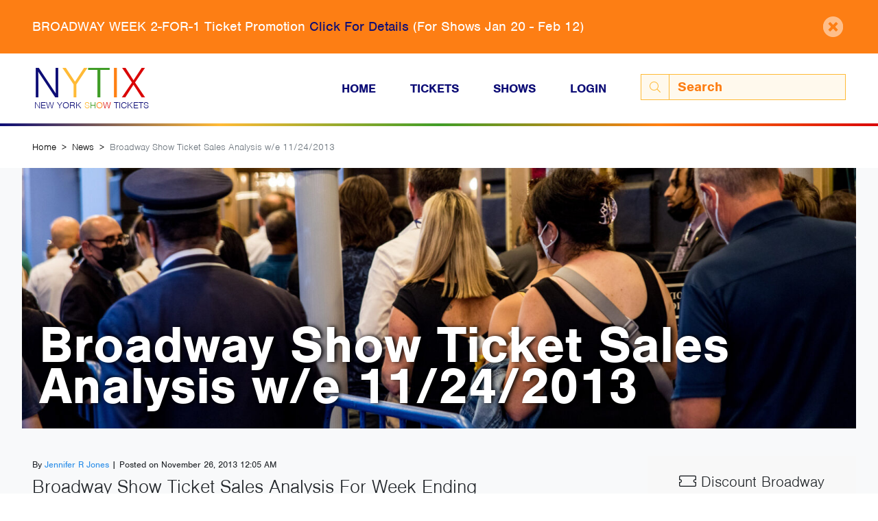

--- FILE ---
content_type: text/html; charset=UTF-8
request_url: https://www.nytix.com/news/broadway-show-ticket-sales-analysis-w-e-11-24-2013
body_size: 7372
content:
<!DOCTYPE html>


<html lang="en-US">
<head>
	<meta http-equiv="X-UA-Compatible" content="IE=edge"/>
	<meta charset="utf-8"/>
	<meta name="viewport" content="width=device-width, initial-scale=1.0">

	<link rel="preconnect" crossorigin="crossorigin" href="https://use.typekit.net">
	<link rel="preconnect" crossorigin="crossorigin" href="https://www.google-analytics.com">

	<link rel="apple-touch-icon" sizes="180x180" href="/apple-touch-icon.png">
	<link rel="icon" type="image/png" sizes="32x32" href="/favicon-32x32.png">
	<link rel="icon" type="image/png" sizes="16x16" href="/favicon-16x16.png">
	<link rel="manifest" href="/site.webmanifest">
	<link rel="mask-icon" href="/safari-pinned-tab.svg" color="#2b5797">
	<meta name="msapplication-TileColor" content="#2b5797">
	<meta name="theme-color" content="#2b5797">

	<link rel="stylesheet" href="https://use.typekit.net/vwo1ksb.css">


	<link rel="stylesheet" type="text/css" href="/css/main.css?v=sIHTmcrjcGs1UkbG">

		<style>
		.body-rich-text img {
			aspect-ratio: auto !important;,
		}
	</style>


<title>Broadway Show Ticket Sales Analysis w/e 11/24/2013</title>
<script><!-- Google tag (gtag.js) -->
<script async src="https://www.googletagmanager.com/gtag/js?id=G-3CC2CYJN9G"></script>
<script>
  window.dataLayer = window.dataLayer || [];
  function gtag(){dataLayer.push(arguments);}
  gtag('js', new Date());

  gtag('config', 'G-3CC2CYJN9G');
</script></script><meta name="generator" content="SEOmatic">
<meta name="description" content="Broadway Show Ticket Sales Analysis For Week Ending 11/24/2013 With Ticket Sales Dropping Across The Industry, Spider-Man Closes With Weak Sales">
<meta name="referrer" content="no-referrer-when-downgrade">
<meta name="robots" content="all">
<meta content="en_US" property="og:locale">
<meta content="New York Show Tickets Inc." property="og:site_name">
<meta content="website" property="og:type">
<meta content="https://www.nytix.com/news/broadway-show-ticket-sales-analysis-w-e-11-24-2013" property="og:url">
<meta content="Broadway Show Ticket Sales Analysis w/e 11/24/2013" property="og:title">
<meta content="Broadway Show Ticket Sales Analysis For Week Ending 11/24/2013 With Ticket Sales Dropping Across The Industry, Spider-Man Closes With Weak Sales" property="og:description">
<meta content="https://dxan6czxprkid.cloudfront.net/staff/_1200x630_fit_center-center_82_none/nytix-facebook.png?mtime=1572296346" property="og:image">
<meta content="1200" property="og:image:width">
<meta content="486" property="og:image:height">
<meta content="http://nytix.tumblr.com/" property="og:see_also">
<meta content="https://www.pinterest.com/nytix/" property="og:see_also">
<meta content="https://www.instagram.com/nytix/" property="og:see_also">
<meta content="https://www.facebook.com/nytix" property="og:see_also">
<meta content="https://twitter.com/nytix" property="og:see_also">
<meta name="twitter:card" content="summary_large_image">
<meta name="twitter:site" content="@nytix">
<meta name="twitter:creator" content="@nytix">
<meta name="twitter:title" content="Broadway Show Ticket Sales Analysis w/e 11/24/2013">
<meta name="twitter:description" content="Broadway Show Ticket Sales Analysis For Week Ending 11/24/2013 With Ticket Sales Dropping Across The Industry, Spider-Man Closes With Weak Sales">
<meta name="twitter:image" content="https://dxan6czxprkid.cloudfront.net/staff/_800x418_fit_center-center_82_none/nytix-twitter.png?mtime=1572296347">
<meta name="twitter:image:width" content="437">
<meta name="twitter:image:height" content="418">
<link href="https://www.nytix.com/news/broadway-show-ticket-sales-analysis-w-e-11-24-2013" rel="canonical">
<link href="https://www.nytix.com/" rel="home">
<link type="text/plain" href="https://www.nytix.com/humans.txt" rel="author"></head>

<body><script async src="https://www.googletagmanager.com/gtag/js?id=G-3CC2CYJN9G"></script>

			<div class="announcement-stripe py-4 bg-orange" style="display:none;">
			<span id="117758-close" class="close"><i class="fas fa-times-circle"></i></span>
			<div class="container">
				<div class="announcement"><p>BROADWAY WEEK 2-FOR-1 Ticket Promotion <a href="https://www.nytix.com/articles/broadway-week">Click For Details</a> (For Shows Jan 20 - Feb 12)</p></div>
			</div>
		</div>
	
<header>
		<div class="main-nav container">
	<div class="row align-items-center content-wrapper">
		<div class="col-8 col-md-4 col-lg-3 logo-wrapper">
			<a href="/" class="logo">
				<div class="upper-logo">
					<span class="blue">N</span><span class="yellow">Y</span><span class="green">T</span><span class="orange">I</span><span class="red">X</span>
				</div>
				<br>
				<div class="lower-logo">New York <span class="yellow">S</span><span class="green">H</span><span class="orange">O</span><span class="red">W</span> Tickets</div>
			</a>
		</div>
		<div class="col-4 col-md-8  col-lg-9 pl-lg-0 text-right">
			<nav class="d-none d-md-block">
				<ul class="navbar-nav navbar-expand-md"><li class="nav-item"><a class=" nav-link" href="/">Home</a></li><li class="nav-item"><a class=" nav-link" href="https://www.nytix.com/discount-broadway-tickets">Tickets</a></li><li class="nav-item"><a class=" nav-link" href="https://www.nytix.com/shows">Shows</a></li><li class="nav-item"><a href="/login" class="nav-link">Login</a></li><form class="form-inline my-2 my-lg-0 d-none d-lg-block search" action="https://www.nytix.com/search"><div class="input-group"><div class="input-group-prepend"><button type="submit" class="btn-search input-group-text"><i class="fal fa-search"></i></button></div><input class="form-control" name="q" type="search" aria-label="Search" placeholder="Search"></div></form></ul><form class="form-inline my-2 my-lg-0 d-lg-none search" action="https://www.nytix.com/search"><div class="input-group"><div class="input-group-prepend"><button type="submit" class="btn-search input-group-text"><i class="fal fa-search"></i></button></div><input class="form-control" name="q" type="search" aria-label="Search" placeholder="Search"></div></form>			</nav>
			<button class="menu-toggle hamburger hamburger--stand d-md-none" type="button">
				<span class="hamburger-box">
					<span class="hamburger-inner"></span>
				</span>
			</button>
		</div>
	</div>
</div>
<div class="rainbow-line"></div>
	<div class="mobile-menu" style="display:none">
	<nav>
		<form class="form-inline search" action="https://www.nytix.com/search">
			<div class="input-group">
				<div class="input-group-prepend">
					<button type="submit" class="btn-search input-group-text">
						<i class="fal fa-search"></i>
					</button>
				</div>
				<input class="form-control" name="q" type="search" aria-label="Search" placeholder="Search">
			</div>
		</form>
		<ul class="nav-items menu"><li class="nav-item"><a class=" nav-link" href="/">Home</a></li><li class="nav-item"><a class=" nav-link" href="https://www.nytix.com/discount-broadway-tickets">Tickets</a></li><li class="nav-item"><a class=" nav-link" href="https://www.nytix.com/shows">Shows</a></li><li class="nav-item"><a href="/login" class="nav-link">Login</a></li></ul>	</nav>
</div>
<div class="rainbow-line"></div>
</header>

<main id="content" role="main">
	



    			






	<nav aria-label="breadcrumb" class="breadcrumb-nav">
		<div class="container">
			<ol class="breadcrumb">
				<li class="breadcrumb-item">
					<a href="https://www.nytix.com/">Home</a>
				</li>
															<li class="breadcrumb-item">
							<a href="https://www.nytix.com/news">News</a>
						</li>
																				<li class="breadcrumb-item active">Broadway Show Ticket Sales Analysis w/e 11/24/2013</li>
												</ol>
		</div>
	</nav>



	
			
<div class="mod-articles">
	<div class="container">
		<div class="row align-items-center background-image featured-image" 												style="background-image:url('https://dxan6czxprkid.cloudfront.net/images/_1600xAUTO_crop_center-center_none/broadway-theatre1.jpg');background-position: 50% 50%;"
						>
			<div class="featured-text-content">
									<h1 class="title">Broadway Show Ticket Sales Analysis w/e 11/24/2013</h1>
							</div>

		</div>
		<div class="row">
			<div class="col-md-8">
				<div class="post-date"><small>By <a href="/author/jennifer-r-jones">Jennifer R Jones</a> | Posted on November  26, 2013 12:05 AM</small></div>
				<div class="subtitle"><p>Broadway Show Ticket Sales Analysis For Week Ending 11/24/2013 With Ticket Sales Dropping Across The Industry, Spider-Man Closes With Weak Sales</p></div>
				<div class="pb-5">
					<hr>
						<div class="body-matrix">
		
			
				<div class="body-rich-text">
    <h2>Broadway Ticket Sales Continue To Fall<br /></h2>
<p>The (hopefully) lucrative Thanksgiving holiday can't come fast enough this year, as Broadway has seen another dive in ticket sales this week. Overall Broadway revenue was down by well over one million dollars, with sales falling from $24,670,329 down to this week's $23,426,994. </p>
<h3>Spider-Man Announces Closing Due To Weak Sales</h3>
<p>The producers of <em>Spider-man: Turn Off the Dark</em> announced this week that the comic book hero musical would shutter in January, and a look at the numbers illustrates why. The cavernous Foxwoods Theatre was filled to 75.47% capacity this week, with the average paid admission at $80.23 per ticket. </p>
<p>While this might not be so bad for your average Broadway show, <em>Spider-man</em> had a notoriously pricey multi-millionaire investment, coupled with high weekly running costs, meaning that it can't afford to continue running with such modest sales numbers. </p>
<h3>The Book Of Mormon Takes Top Spot<br /></h3>
<p>The seemingly never-ending wrestling match between <em>Wicked</em>, <em>The Lion King</em>, and <em>The Book of Mormon</em> for the #1 place on the Broadway grosses chart continued this week, but with an unexpected winner. </p>
<p>This time, <em>The Book of Mormon</em>, which usually has to settle for 3rd place, or 2nd at best, actually won the battle and hit the top spot with $1,677,524.</p>
<p><strong>The following are the Broadway ticket sales numbers from the week ending November 24, 2013:</strong></p><strong>
</strong>
<figure><strong><img class="blog-image-from-wp" title="Broadway Show Ticket Analysis" alt="Broadway Show Ticket Sales Analysis" src="https://www.nytix.com/assets/wp-uploads/2013/11/Broadway-Show-Ticket-Analysis.gif" width="680" height="502" /></strong></figure>
<table><tbody><tr><td><strong>Show</strong></td>
<td><strong>GrossGross</strong></td>
<td><strong>Total Attn</strong></td>
<td><strong>%Cap</strong></td>
<td><strong>AvgPdAdm</strong></td>
</tr><tr><td>700 SUNDAYS</td>
<td>$1,117,307</td>
<td>7,701</td>
<td>87.37%</td>
<td>$145.09</td>
</tr><tr><td>A GENTLEMAN’S GUIDE TO LOVE AND MURDER</td>
<td>$414,591</td>
<td>5,403</td>
<td>79.55%</td>
<td>$76.73</td>
</tr><tr><td>A NIGHT WITH JANIS JOPLIN</td>
<td>$359,718</td>
<td>3,987</td>
<td>65.49%</td>
<td>$90.22</td>
</tr><tr><td>AFTER MIDNIGHT</td>
<td>$662,568</td>
<td>7,470</td>
<td>90.13%</td>
<td>$88.70</td>
</tr><tr><td>ANNIE</td>
<td>$730,228</td>
<td>8,926</td>
<td>78.52%</td>
<td>$81.81</td>
</tr><tr><td>BEAUTIFUL</td>
<td>$507,431</td>
<td>4,359</td>
<td>84.97%</td>
<td>$116.41</td>
</tr><tr><td>BETRAYAL</td>
<td>$1,240,802</td>
<td>8,424</td>
<td>100.00%</td>
<td>$147.29</td>
</tr><tr><td>BIG FISH</td>
<td>$453,940</td>
<td>7,223</td>
<td>63.99%</td>
<td>$62.85</td>
</tr><tr><td>CHICAGO</td>
<td>$397,564</td>
<td>4,992</td>
<td>57.78%</td>
<td>$79.64</td>
</tr><tr><td>CINDERELLA</td>
<td>$679,252</td>
<td>8,282</td>
<td>59.12%</td>
<td>$82.02</td>
</tr><tr><td>FIRST DATE</td>
<td>$279,966</td>
<td>4,576</td>
<td>53.51%</td>
<td>$61.18</td>
</tr><tr><td>JERSEY BOYS</td>
<td>$685,562</td>
<td>6,744</td>
<td>68.65%</td>
<td>$101.66</td>
</tr><tr><td>KINKY BOOTS</td>
<td>$1,567,701</td>
<td>11,278</td>
<td>99.00%</td>
<td>$139.01</td>
</tr><tr><td>MACBETH</td>
<td>$356,754</td>
<td>6,421</td>
<td>76.66%</td>
<td>$55.56</td>
</tr><tr><td>MAMMA MIA!</td>
<td>$476,789</td>
<td>5,887</td>
<td>63.11%</td>
<td>$80.99</td>
</tr><tr><td>MATILDA</td>
<td>$1,018,332</td>
<td>10,077</td>
<td>87.96%</td>
<td>$101.06</td>
</tr><tr><td>MOTOWN: THE MUSICAL</td>
<td>$1,255,847</td>
<td>10,525</td>
<td>87.30%</td>
<td>$119.32</td>
</tr><tr><td>NEWSIES</td>
<td>$688,579</td>
<td>7,908</td>
<td>83.42%</td>
<td>$87.07</td>
</tr><tr><td>NO MAN’S LAND/WAITING FOR GODOT</td>
<td>$495,083</td>
<td>7,836</td>
<td>91.29%</td>
<td>$63.18</td>
</tr><tr><td>ONCE</td>
<td>$589,705</td>
<td>6,043</td>
<td>71.33%</td>
<td>$97.58</td>
</tr><tr><td>PIPPIN</td>
<td>$742,778</td>
<td>6,798</td>
<td>85.83%</td>
<td>$109.26</td>
</tr><tr><td>ROCK OF AGES</td>
<td>$324,010</td>
<td>3,799</td>
<td>81.45%</td>
<td>$85.29</td>
</tr><tr><td>ROMEO AND JULIET</td>
<td>$312,045</td>
<td>4,000</td>
<td>37.91%</td>
<td>$78.01</td>
</tr><tr><td>SPIDER-MAN TURN OFF THE DARK</td>
<td>$766,811</td>
<td>9,558</td>
<td>75.47%</td>
<td>$80.23</td>
</tr><tr><td>THE BOOK OF MORMON</td>
<td>$1,677,524</td>
<td>8,752</td>
<td>102.63%</td>
<td>$191.67</td>
</tr><tr><td>THE GLASS MENAGERIE</td>
<td>$561,563</td>
<td>4,961</td>
<td>79.71%</td>
<td>$113.20</td>
</tr><tr><td>THE LION KING</td>
<td>$1,560,773</td>
<td>12,946</td>
<td>95.19%</td>
<td>$120.56</td>
</tr><tr><td>THE PHANTOM OF THE OPERA</td>
<td>$702,263</td>
<td>8,437</td>
<td>65.71%</td>
<td>$83.24</td>
</tr><tr><td>THE SNOW GEESE</td>
<td>$181,489</td>
<td>3,848</td>
<td>74.00%</td>
<td>$47.16</td>
</tr><tr><td>THE WINSLOW BOY</td>
<td>$271,373</td>
<td>4,299</td>
<td>72.62%</td>
<td>$63.12</td>
</tr><tr><td>TWELFTH NIGHT/RICHARD III</td>
<td>$715,799</td>
<td>8,484</td>
<td>100.90%</td>
<td>$84.37</td>
</tr><tr><td>WICKED</td>
<td>$1,632,849</td>
<td>13,449</td>
<td>92.93%</td>
<td>$121.41</td>
</tr><tr><td><strong>Totals:</strong></td>
<td><strong>$23,426,994</strong></td>
<td><strong>233,393</strong></td>
<td><strong>78.55%</strong></td>
<td><strong>$95.47</strong></td>
</tr></tbody></table>
<p>Broadway ticket sales raw data are provided courtesy of The Broadway League All other data, text, opinion, charts and commentary are copyright © 2013 nytix.com</p>
</div>
			
			</div>
				</div>
			</div>
			<div class="col-md-3 offset-md-1 px-md-0 text-center">
				
<div class="discount-ticket-column">
	<div class="shows d-flex flex-column">
		<h3 class="heading"><i class="fal fa-ticket"></i> Discount Broadway Tickets</h3>
					<div class="discount-ticket-section show">
									<div class="row justify-content-center mb-3">
						<div class="col-5 px-0">
							<a href="https://www.nytix.com/shows/harry-potter-and-the-cursed-child">
								<img class="img-fluid poster" src="https://dxan6czxprkid.cloudfront.net/posters/_x480/harry-potter-poster4.jpg" alt="Harry Potter and the Cursed Child Tickets">
							</a>
						</div>
					</div>
								<div class="row justify-content-center">
					<div class="col-9">
						<div class="information">
							<div class="title">
								<a href="https://www.nytix.com/shows/harry-potter-and-the-cursed-child">
									Harry Potter and the Cursed Child
								</a>
							</div>
														<div class="tickets">
																	<a href="https://www.nytix.com/shows/harry-potter-and-the-cursed-child" class="btn btn-purpleish">Tickets from $40</a>
															</div>
						</div>
					</div>
				</div>
			</div>
							<hr>
									<div class="discount-ticket-section show">
									<div class="row justify-content-center mb-3">
						<div class="col-5 px-0">
							<a href="https://www.nytix.com/shows/ragtime">
								<img class="img-fluid poster" src="https://dxan6czxprkid.cloudfront.net/posters/_x480/ragtime-poster2.jpg" alt="Ragtime Tickets">
							</a>
						</div>
					</div>
								<div class="row justify-content-center">
					<div class="col-9">
						<div class="information">
							<div class="title">
								<a href="https://www.nytix.com/shows/ragtime">
									Ragtime
								</a>
							</div>
														<div class="tickets">
																	<a href="https://www.nytix.com/shows/ragtime" class="btn btn-purpleish">Tickets from $49</a>
															</div>
						</div>
					</div>
				</div>
			</div>
							<hr>
									<div class="discount-ticket-section show">
									<div class="row justify-content-center mb-3">
						<div class="col-5 px-0">
							<a href="https://www.nytix.com/shows/six">
								<img class="img-fluid poster" src="https://dxan6czxprkid.cloudfront.net/posters/_x480/six-poster.jpg" alt="Six Tickets">
							</a>
						</div>
					</div>
								<div class="row justify-content-center">
					<div class="col-9">
						<div class="information">
							<div class="title">
								<a href="https://www.nytix.com/shows/six">
									Six
								</a>
							</div>
														<div class="tickets">
																	<a href="https://www.nytix.com/shows/six" class="btn btn-purpleish">Tickets from $35</a>
															</div>
						</div>
					</div>
				</div>
			</div>
								</div>
		<div class="row mt-lg-5 mt-md-3 mt-3">
			<div class="col-md-12">
				<div class="more-link text-center">
					<a class="heading-link" href="/discount-broadway-tickets">All Broadway Shows <i class="fal fa-arrow-circle-right"></i></a>
				</div>
			</div>
		</div>
	</div>
			</div>
		</div>
		<div class="row">
			<div class="col-12">
				<hr class="my-md-0">
			</div>
		</div>
	</div>
	
	
	
						
	
	
			<div class="mod-news-articles">
			<div class="container">
				<h3 class="heading">
					Also on NYTIX.com
				</h3>
				<div class="row articles">
											<div class="col-md-6 col-lg-3">
							
	
<a href="https://www.nytix.com/news/broadway-week-winter-2026-to-set-a-new-record-for-discount-broadway-tickets">
	<div class="article bg-image" 												style="background-image:url('https://dxan6czxprkid.cloudfront.net/images/_x400lofi/black.jpg');background-position: 50% 50%;"
						>
		<span class="title">
			Broadway Week To Set New Record for Number Of Participating Shows
		</span>
	</div>
</a>
						</div>
											<div class="col-md-6 col-lg-3">
							
	
<a href="https://www.nytix.com/news/what-broadway-shows-have-sold-all-tickets-this-month">
	<div class="article bg-image" 												style="background-image:url('https://dxan6czxprkid.cloudfront.net/images/_x400lofi/2024-02-NY-Tix-Stock-Photos-26.jpg');background-position: 50% 50%;"
						>
		<span class="title">
			Broadway Shows Sold-Out This Month: December 2025
		</span>
	</div>
</a>
						</div>
											<div class="col-md-6 col-lg-3">
							
	
<a href="https://www.nytix.com/news/top-broadway-shows">
	<div class="article bg-image" 												style="background-image:url('https://dxan6czxprkid.cloudfront.net/images/_x400lofi/broadway-box-office_2024-05-15-000421_dkiy.jpg');background-position: 50% 50%;"
						>
		<span class="title">
			What Are The Top Broadway Shows Right Now?
		</span>
	</div>
</a>
						</div>
											<div class="col-md-6 col-lg-3">
							
	
<a href="https://www.nytix.com/news/harry-potter-and-the-cursed-child-on-broadway-to-end-49-general-rush-tickets-program-on-november-9-2025">
	<div class="article bg-image" 												style="background-image:url('https://dxan6czxprkid.cloudfront.net/images/_x400lofi/harry-potter-theatre-2048x1536.jpg');background-position: 50% 50%;"
						>
		<span class="title">
			Harry Potter and the Cursed Child on Broadway to End $49 General Rush Tickets Discount Program on November 9, 2025
		</span>
	</div>
</a>
						</div>
									</div>
				<div class="more-link">
					<a class="heading-link" href="/news">More News Stories <i class="fal fa-arrow-circle-right"></i></a>
				</div>
			</div>
		</div>
	
</div>

</main>

<footer id="footer">
		
	<div class="rainbow-line"></div>
	<div class="bg-blue-dark">
		<div class="container">
			<div class="row py-5">
				<div class="col-md-4 order-first">
					<a href="/" class="logo">
						<div class="upper-logo">NYTIX</div>
						<br>
						<div class="lower-logo">New York SHOW Tickets</div>
					</a>
					<div class="social">
						<p><span class="text-orangeish">Love Broadway?</span> Connect with Us!</p>
						<ul class="list-unstyled d-flex">
															<li><a href="https://www.instagram.com/nytix/"><i
												class="fab fa-instagram"></i></a></li>
																						<li><a href="https://www.facebook.com/nytix"><i
												class="fab fa-facebook-square"></i></a></li>
																						<li><a href="https://twitter.com/nytix"><i
												class="fab fa-twitter-square"></i></a></li>
																						<li><a href="https://www.pinterest.com/nytix/"><i
												class="fab fa-pinterest-square"></i></a></li>
													</ul>
					</div>
					<div class="copyright d-none d-md-block">
													<div class="mb-2">
																																				<a class="text-white" href="https://www.nytix.com/privacy-policy">Privacy Policy</a>  | 																																													<a class="text-white" href="https://www.nytix.com/terms-of-service">Terms of Service</a> 																								</div>
												Copyright © 2026 New York Show Tickets Inc.
					</div>
				</div>
				<div class="col-md-2 offset-md-1 order-last order-md-2">
					<div class="footer-list">
						<h5 class="footer-list-heading">Popular Shows</h5>
						<ul class="list-unstyled">
															<li><a href="https://www.nytix.com/shows/moulin-rouge">Moulin Rouge!</a></li>
															<li><a href="https://www.nytix.com/shows/hamilton">Hamilton</a></li>
															<li><a href="https://www.nytix.com/shows/the-lion-king">The Lion King</a></li>
															<li><a href="https://www.nytix.com/shows/hadestown">Hadestown</a></li>
															<li><a href="https://www.nytix.com/shows/wicked">Wicked</a></li>
															<li><a href="https://www.nytix.com/shows/the-book-of-mormon">The Book of Mormon</a></li>
													</ul>
					</div>
				</div>
															<div class=" col-md-2  order-md-3">
							<div class="footer-list">
								<h5 class="footer-list-heading">Learn More</h5>
																	<ul class="list-unstyled">
																																	<li>
													<a href="https://www.nytix.com/faqs">FAQs</a>
												</li>
																																												<li>
													<a href="https://www.nytix.com/elist">Get Added To Our Email List</a>
												</li>
																																												<li>
													<a href="https://www.nytix.com/theatres/availability">Theatre Availability List</a>
												</li>
																																												<li>
													<a href="https://www.nytix.com/about-us">About Us</a>
												</li>
																																												<li>
													<a href="https://www.nytix.com/contact">Contact Us</a>
												</li>
																														</ul>
															</div>
						</div>
																				<div class=" col-md-3  order-md-4">
							<div class="footer-list">
								<h5 class="footer-list-heading">Quick Reference</h5>
																	<ul class="list-unstyled">
																																	<li>
													<a href="https://www.nytix.com/discount-broadway-tickets">Discount Broadway Ticket Prices</a>
												</li>
																																												<li>
													<a href="https://www.nytix.com/articles/discount-broadway-tickets">Discount Broadway Ticket Guide</a>
												</li>
																																												<li>
													<a href="https://www.nytix.com/lottery">Lottery Ticket Schedule</a>
												</li>
																																												<li>
													<a href="https://www.nytix.com/rush-tickets">Rush Ticket Schedule</a>
												</li>
																																												<li>
													<a href="https://www.nytix.com/guides">Purchase The Guide</a>
												</li>
																																												<li>
													<a href="https://www.nytix.com/shows">Broadway Show List</a>
												</li>
																																												<li>
													<a href="https://www.nytix.com/theatres">Broadway Theatre List</a>
												</li>
																																												<li>
													<a href="https://www.nytix.com/tkts">TKTS Discount Ticket Booths</a>
												</li>
																																												<li>
													<a href="https://www.nytix.com/news">Broadway News</a>
												</li>
																																												<li>
													<a href="https://www.nytix.com/articles">Broadway Articles</a>
												</li>
																														</ul>
															</div>
						</div>
												</div>
			<div class="row">
				<div class="col-md-12">
					<div class="copyright d-md-none">
												<div class="mb-2">
																																<a class="text-white" href="https://www.nytix.com/privacy-policy">Privacy Policy</a>  | 																																								<a class="text-white" href="https://www.nytix.com/terms-of-service">Terms of Service</a> 																					</div>
												Copyright © 2026 New York Show Tickets Inc.
					</div>
				</div>
			</div>
		</div>
	</div>
</footer>



<script type="text/javascript">
	window.Craft = {"csrfTokenName":"CRAFT_CSRF_TOKEN","csrfTokenValue":"CQfKDtD9sb2paQsQO7mXb6t_68f0r68d37u484V7Op6KE_Sj2Y4Duk8wo0L9q4je7B16aG324DmYO4Wyovr5S4r38qqyHE6r50W3wa_XQMw="};
</script>

<script src="/js/main.js?v=sIHTmcrjcGs1UkbG"></script>
<script src="https://js.stripe.com/v3/"></script>
<script type="application/ld+json">{"@context":"https://schema.org","@graph":[{"@type":"NewsArticle","author":{"@id":"https://www.nytix.com#identity"},"copyrightHolder":{"@id":"https://www.nytix.com#identity"},"copyrightYear":"2013","creator":{"@id":"https://www.nytix.com#identity","@type":"JsonLd"},"dateModified":"2023-09-07T16:29:48-04:00","datePublished":"2013-11-26T00:05:00-05:00","description":"Broadway Show Ticket Sales Analysis For Week Ending 11/24/2013 With Ticket Sales Dropping Across The Industry, Spider-Man Closes With Weak Sales","headline":"Broadway Show Ticket Sales Analysis w/e 11/24/2013","image":{"@type":"ImageObject","url":"https://dxan6czxprkid.cloudfront.net/staff/_1200x630_fit_center-center_82_none/nytix-facebook.png?mtime=1572296346"},"inLanguage":"en-us","mainEntityOfPage":"https://www.nytix.com/news/broadway-show-ticket-sales-analysis-w-e-11-24-2013","name":"Broadway Show Ticket Sales Analysis w/e 11/24/2013","publisher":{"@id":"https://www.nytix.com#identity","@type":"JsonLd"},"url":"https://www.nytix.com/news/broadway-show-ticket-sales-analysis-w-e-11-24-2013"},{"@id":"https://www.nytix.com#identity","@type":"Corporation","address":{"@type":"PostalAddress","addressCountry":"US","addressLocality":"New York","addressRegion":"NY","postalCode":"10036","streetAddress":"11 Times Square"},"alternateName":"NYTIX","description":"Provides discount Broadway tickets offers to Broadway shows in New York City","duns":"04-813-6966","founder":"Noel Turner","foundingDate":"1997-12-01","image":{"@type":"ImageObject","height":"76","url":"https://dxan6czxprkid.cloudfront.net/staff/NYTIX.png","width":"188"},"logo":{"@type":"ImageObject","height":"60","url":"https://dxan6czxprkid.cloudfront.net/staff/_600x60_fit_center-center_82_none/NYTIX.png?mtime=1572296347","width":"148"},"name":"New York Show Tickets Inc.","sameAs":["https://twitter.com/nytix","https://www.facebook.com/nytix","https://www.instagram.com/nytix/","https://www.pinterest.com/nytix/","http://nytix.tumblr.com/"],"telephone":"646-290-6464","url":"https://www.nytix.com"},{"@id":"#creator","@type":"WebPage","inLanguage":"en-us"},{"@type":"BreadcrumbList","description":"Breadcrumbs list","itemListElement":[{"@type":"ListItem","item":"https://www.nytix.com/","name":"Homepage","position":1},{"@type":"ListItem","item":"https://www.nytix.com/news","name":"News","position":2},{"@type":"ListItem","item":"https://www.nytix.com/news/broadway-show-ticket-sales-analysis-w-e-11-24-2013","name":"Broadway Show Ticket Sales Analysis w/e 11/24/2013","position":3}],"name":"Breadcrumbs"}]}</script><script defer src="https://static.cloudflareinsights.com/beacon.min.js/vcd15cbe7772f49c399c6a5babf22c1241717689176015" integrity="sha512-ZpsOmlRQV6y907TI0dKBHq9Md29nnaEIPlkf84rnaERnq6zvWvPUqr2ft8M1aS28oN72PdrCzSjY4U6VaAw1EQ==" data-cf-beacon='{"version":"2024.11.0","token":"7a611840f09d49b3b272e8497a731d6a","r":1,"server_timing":{"name":{"cfCacheStatus":true,"cfEdge":true,"cfExtPri":true,"cfL4":true,"cfOrigin":true,"cfSpeedBrain":true},"location_startswith":null}}' crossorigin="anonymous"></script>
</body>
</html>
